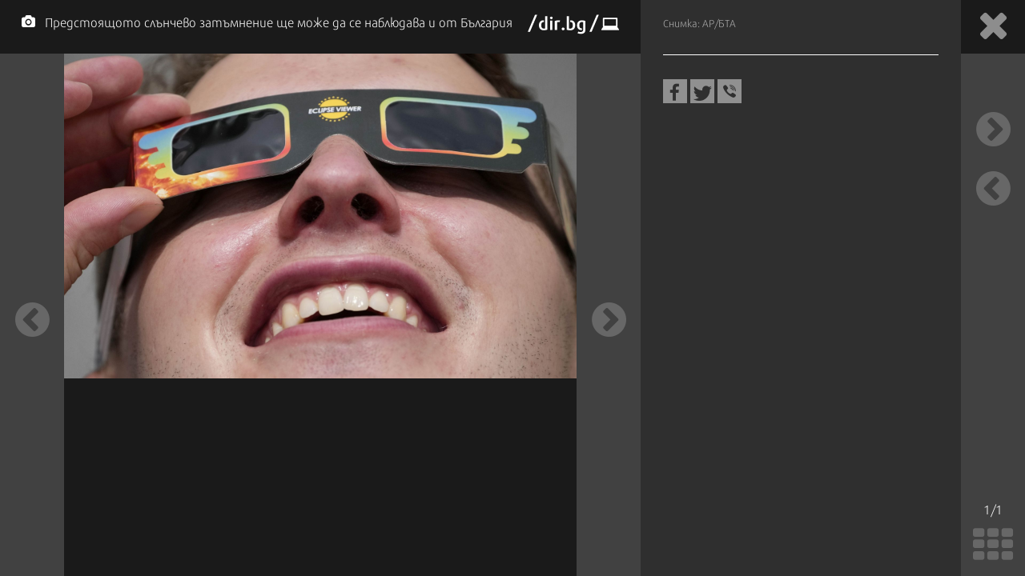

--- FILE ---
content_type: text/html; charset=utf-8
request_url: https://www.google.com/recaptcha/api2/aframe
body_size: 265
content:
<!DOCTYPE HTML><html><head><meta http-equiv="content-type" content="text/html; charset=UTF-8"></head><body><script nonce="J6eTysWheD4QkPEb-LhxgQ">/** Anti-fraud and anti-abuse applications only. See google.com/recaptcha */ try{var clients={'sodar':'https://pagead2.googlesyndication.com/pagead/sodar?'};window.addEventListener("message",function(a){try{if(a.source===window.parent){var b=JSON.parse(a.data);var c=clients[b['id']];if(c){var d=document.createElement('img');d.src=c+b['params']+'&rc='+(localStorage.getItem("rc::a")?sessionStorage.getItem("rc::b"):"");window.document.body.appendChild(d);sessionStorage.setItem("rc::e",parseInt(sessionStorage.getItem("rc::e")||0)+1);localStorage.setItem("rc::h",'1769397414693');}}}catch(b){}});window.parent.postMessage("_grecaptcha_ready", "*");}catch(b){}</script></body></html>

--- FILE ---
content_type: application/javascript; charset=utf-8
request_url: https://fundingchoicesmessages.google.com/f/AGSKWxX6tSCN3COgdatezyp3Wcv6aERDiUgWkK1TTHmRUE1hN_QSU0aNd8IpeRQiHspwtERjjt6OD4DhcyeZaV_baLJidR-oXccBr6GU5GvIMm2gcofW1xBNSQ6yIPY-gYU8Ic9Z0I4nuVso6VZ_caiABN4V8LdZlu4gxSiCKfTFYo0QFDKeTqBsuN7kDgWM/_/sponsors/amg.php?.io/ads./flowplayer.ads./ads-sidebar--160x600-
body_size: -1288
content:
window['0710826d-e3af-4714-9fb9-f640da299718'] = true;